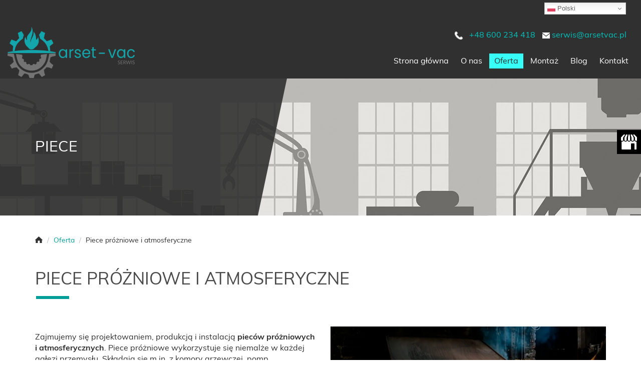

--- FILE ---
content_type: text/html; charset=utf-8
request_url: https://arsetvac.pl/oferta/piece-prozniowe-i-atmosferyczne
body_size: 6574
content:
<!DOCTYPE html>
<html lang="pl-PL" itemscope itemtype="https://schema.org/WebPage">
<head>
<meta http-equiv="X-UA-Compatible" content="IE=edge">
<meta name="viewport" content="width=device-width, initial-scale=1">
<meta name="SKYPE_TOOLBAR" content="SKYPE_TOOLBAR_PARSER_COMPATIBLE">
<meta name="format-detection" content="telephone=no">
<meta charset="utf-8">
	<meta name="description" content="Wykonujemy projekty pieców przemysłowych i oferujemy ich montaż. W naszej ofercie dostępne są rozmaite rodzaje pieców atmosferycznych oraz próżniowych.">
	<title>Piece przemysłowe – piece atmosferyczne oraz próżniowe</title>
	<link href="/images/design/favicon.ico" rel="icon" type="image/vnd.microsoft.icon">
	<style>.block118 .banner > img,.block118 .banner > .image-edit img {max-width:1920px;width:1920px; left: 50%; margin: 0 0 0 -960px; position: relative; display:block; z-index:-1}</style>
	<style>.block127 .pathwayicon, .block127 .breadcrumbs span:not(:first-of-type) { position: relative; }.block127 .pathwayicon span { position: absolute; visibility: hidden; }</style>
	<style>.block127 .breadcrumbs .divider {margin-left:5px;margin-right:5px;color:rgba(184, 184, 184, 1);}.block127 .breadcrumbs .active {color:rgba(0, 0, 0, 1);}</style>
	<script type="application/json" class="joomla-script-options new">{"joomla.jtext":{"RLTA_BUTTON_SCROLL_LEFT":"Scroll buttons to the left","RLTA_BUTTON_SCROLL_RIGHT":"Scroll buttons to the right"},"system.paths":{"root":"","rootFull":"https:\/\/arsetvac.pl\/","base":"","baseFull":"https:\/\/arsetvac.pl\/"},"csrf.token":"9353efbd910fcf495c71fac35979506a"}</script>
	<script src="/media/system/js/core.min.js?2cb912"></script>
	<script src="/media/vendor/webcomponentsjs/js/webcomponents-bundle.min.js?2.8.0" nomodule defer></script>
	<script src="/media/vendor/jquery/js/jquery.min.js?3.7.1"></script>
	<script src="/media/legacy/js/jquery-noconflict.min.js?504da4"></script>
	<script src="/media/system/js/joomla-hidden-mail.min.js?80d9c7" type="module"></script>
	<script src="https://arsetvac.pl/media/vendor/jquery/js/jquery.min.js"></script>
	<script src="https://arsetvac.pl/media/legacy/js/jquery-noconflict.min.js"></script>
	<script src="https://arsetvac.pl/media/fivestarweb/libs/jquery/lib/jquery-1.12.4.min.js"></script>
	<script src="https://arsetvac.pl/media/fivestarweb/libs/jquery/migrate/jquery-migrate-1.4.1.min.js"></script>
	<script src="https://arsetvac.pl/media/fivestarweb/libs/jquery/jquery-noconflict.js"></script>
	<script src="/templates/site/js/plugins.js"></script>
	<script src="/templates/site/js/main.js"></script>
	<script src="https://arsetvac.pl/cache/dynamic.js"></script>
	<script src="https://arsetvac.pl/cache/modules.js"></script>
	<script src="https://cdn.gtranslate.net/widgets/latest/dwf.js" data-gt-orig-url="/oferta/piece-prozniowe-i-atmosferyczne" data-gt-orig-domain="arsetvac.pl" data-gt-widget-id="181" defer></script>
	<script src="/media/plg_system_fscookies/js/script.js"></script>
	<script src="https://arsetvac.pl/media/templates/administrator/atum/js/jquery.matchHeight-min.js"></script>
	<script>rltaSettings = {"switchToAccordions":true,"switchBreakPoint":576,"buttonScrollSpeed":5,"addHashToUrls":true,"rememberActive":false,"wrapButtons":false}</script>
	<script type="application/ld+json">{"@context":"https://schema.org","@graph":[{"@type":"Organization","@id":"https://arsetvac.pl/#/schema/Organization/base","name":"Arset-Vac Serwis Artur Setta","url":"https://arsetvac.pl/"},{"@type":"WebSite","@id":"https://arsetvac.pl/#/schema/WebSite/base","url":"https://arsetvac.pl/","name":"Arset-Vac Serwis Artur Setta","publisher":{"@id":"https://arsetvac.pl/#/schema/Organization/base"}},{"@type":"WebPage","@id":"https://arsetvac.pl/#/schema/WebPage/base","url":"https://arsetvac.pl/oferta/piece-prozniowe-i-atmosferyczne","name":"Piece przemysłowe – piece atmosferyczne oraz próżniowe","description":"Wykonujemy projekty pieców przemysłowych i oferujemy ich montaż. W naszej ofercie dostępne są rozmaite rodzaje pieców atmosferycznych oraz próżniowych.","isPartOf":{"@id":"https://arsetvac.pl/#/schema/WebSite/base"},"about":{"@id":"https://arsetvac.pl/#/schema/Organization/base"},"inLanguage":"pl-PL","breadcrumb":{"@id":"https://arsetvac.pl/#/schema/BreadcrumbList/127"}},{"@type":"Article","@id":"https://arsetvac.pl/#/schema/com_content/article/18","name":"Piece","headline":"Piece","inLanguage":"pl-PL","isPartOf":{"@id":"https://arsetvac.pl/#/schema/WebPage/base"}}]}</script>
	<script>window.gtranslateSettings = window.gtranslateSettings || {};window.gtranslateSettings['181'] = {"default_language":"pl","languages":["en","fr","de","pl","es","uk"],"url_structure":"none","wrapper_selector":"#gt-wrapper-181","globe_size":60,"flag_size":16,"flag_style":"2d","custom_domains":null,"float_switcher_open_direction":"bottom","switcher_open_direction":"bottom","native_language_names":1,"add_new_line":1,"select_language_label":"Select Language","detect_browser_language":0,"custom_css":"","alt_flags":[],"switcher_horizontal_position":"right","switcher_vertical_position":"top","horizontal_position":"inline","vertical_position":"inline"};</script>
	<link rel="preload stylesheet" as="style" href="/cache/6bbfd0eb6180a48147e1cc35b9ac346d.css" fetchpriority="high">
	<link rel="preload stylesheet" as="style" media="screen and (min-width: 768px)" href="/cache/desktop.css" fetchpriority="low">


<script no-move-head src="https://www.googletagmanager.com/gtag/js?id=G-EPL6M5NDDR"></script>

<script no-move-head>

window.dataLayer = window.dataLayer || [];
  function gtag(){dataLayer.push(arguments);}

gtag('consent', 'default', {
'ad_storage': 'denied',
'ad_user_data': 'denied',
'ad_personalization': 'denied',
'analytics_storage': 'denied',
'wait_for_update': 500
});

  gtag('js', new Date());

  gtag('config', 'G-EPL6M5NDDR');
  gtag('config', 'UA-175881288-1');

</script>
</head>
      <body class="body-xl page light  lang-pl" data-itemid="1044">

        <div id="wrapper">
            <div id="container">
                <header>
                                                <div class="center" data-center="1">
                    </div>
			        <div class="block181 ">

			
            <div class="col-xs-12">

								                <div class="inner row">
																										<div class="gtranslate_wrapper" id="gt-wrapper-181"></div>																		                    </div>
																				                    <div class="clearfix"></div>
                </div>
			                        </div>
			<div class="clearfix"></div>
<div class="center"></div>
			        <div class="block140 ">

			
            <div class="col-xs-12">

								                <div class="inner row">
																										<div class="section140" data-position="sekcjaheader" data-sid="140" data-parent="1">
<div class="clearfix"></div>
			        <div class="block95 ">

			
            <div class="col-xs-12 col-md-3 hidden-xs">

								                <div class="inner text-left-xl text-left-lg text-left-md text-center-sm">
																										
<a href="https://arsetvac.pl/" class="logo">
    <img src="/images/design/logo-03.webp" alt="Arset-Vac Serwis Artur Setta logo" loading="lazy">
</a>																		                    </div>
																				                    <div class="clearfix"></div>
                </div>
			                        </div>
			
			        <div class="block133 ">

			
            <div class="col-xs-12 col-md-9">

								                <div class="inner text-left">
																										<div class="section133" data-position="sekcja-menu-i-szybki-kontakt" data-sid="133" data-parent="1">
<div class="clearfix"></div>
			        <div class="block96  align-right">

			
            <div class="col-xs-12 col-md-8 col-lg-7 col-md-offset-4 col-lg-offset-5">

								                <div class="inner row text-right text-right-xl text-right-lg text-right-md text-center-sm text-center-xs">
																										
	<div class="row"><div class="col-md-12">
<div>
<p><img src="/images/design/icon-phone.webp" alt="Telefon" width="17" height="17" loading="lazy">&nbsp;&nbsp;&nbsp;<a href="tel:+48600234418">+48 600 234 418</a></p>
</div>
<div>
<p><img src="/images/design/icon-email.webp" alt="Mail" width="15" height="12" loading="lazy">&nbsp;<joomla-hidden-mail is-link="1" is-email="1" first="c2Vyd2lz" last="YXJzZXR2YWMucGw=" text="c2Vyd2lzQGFyc2V0dmFjLnBs" base="">Ten adres pocztowy jest chroniony przed spamowaniem. Aby go zobaczyć, konieczne jest włączenie w przeglądarce obsługi JavaScript.</joomla-hidden-mail></p>
</div>
<div></div>
</div></div>
																		                    </div>
																				                    <div class="clearfix"></div>
                </div>
			                        </div>
			
			        <div class="block97  align-right align-left-xs align-center-sm align-right-md align-right-lg align-right-xl">

			
            <div class="col-xs-12">

								                <div class="inner row">
																										          <nav class="navbar navbar-default navbar-custom">
              <div class="navbar-header">
                  <div class="visible-xs">
<a href="https://arsetvac.pl/" class="logo">
    <img src="/images/design/logo-03.webp" alt="Arset-Vac Serwis Artur Setta logo" loading="lazy">
</a>
</div>                <button type="button" class="navbar-toggle collapsed" data-toggle="collapse" data-target="#navbar-collapse-97" aria-expanded="false"><span class="sr-only">Toggle navigation</span> <span class="icon-bar"></span> <span class="icon-bar"></span> <span class="icon-bar"></span></button>
              </div>
              <div class="collapse navbar-collapse" id="navbar-collapse-97">
                <ul class="nav navbar-nav menu">
<li class="item-101">
<a href="/">Strona główna</a>
</li>
<li class="item-352">
<a href="/o-nas">O nas</a>
</li>
<li class="item-354 active dropdown parent">
<a href="/oferta">Oferta</a>
            <a class="dropdown-toggle" href="#" data-toggle="dropdown" role="button" aria-haspopup="true" aria-expanded="false"> <span class="caret"></span></a><ul class="dropdown-menu">
<li class="item-660">
<a href="/oferta/montaz-ukladow-sterowania-i-produkcja-maszyn">Produkcja maszyn</a>
</li>
<li class="item-661">
<a href="/oferta/modernizacja-maszyn-przemyslowych">Modernizacja maszyn przemysłowych</a>
</li>
<li class="item-662">
<a href="/oferta/programowanie-robotow-przemyslowych">Programowanie robotów przemysłowych</a>
</li>
<li class="item-1040 parent">
<a href="/oferta/przeglady-maszyn">Usługi serwisowe</a>
</li>
<li class="item-1041">
<a href="/oferta/czesci-zamienne">Części zamienne</a>
</li>
<li class="item-1042">
<a href="/oferta/doradztwo-techniczne-w-zakresie-obrobki-cieplnej">Doradztwo techniczne w zakresie obróbki cieplnej</a>
</li>
<li class="item-1043">
<a href="/oferta/kalibracja-i-adiustacja-glowic-prozniowych">Kalibracja i adiustacja głowic próżniowych</a>
</li>
<li class="item-1044 current active">
<a href="/oferta/piece-prozniowe-i-atmosferyczne">Piece próżniowe i atmosferyczne</a>
</li>
<li class="item-1137">
<a href="/oferta/urzadzenia-do-obrobki-cieplnej-metali">Urządzenia do obróbki cieplnej metali</a>
</li>
</ul>
</li>
<li class="item-1134 dropdown parent">
<span class="nav-header ">Montaż</span>
            <a class="dropdown-toggle" href="#" data-toggle="dropdown" role="button" aria-haspopup="true" aria-expanded="false"> <span class="caret"></span></a><ul class="dropdown-menu">
<li class="item-1138">
<a href="/montaz/montaz-maszyn-przemyslowych">Montaż maszyn przemysłowych</a>
</li>
<li class="item-1139">
<a href="/montaz/montaz-ukladow-automatyki-przemyslowej">Montaż układów automatyki przemysłowej</a>
</li>
</ul>
</li>
<li class="item-552">
<a href="/blog">Blog</a>
</li>
<li class="item-355">
<a href="/kontakt">Kontakt</a>
</li>
</ul>
</div>
</nav>
																		                    </div>
																				                    <div class="clearfix"></div>
                </div>
			                        </div>
			<div class="clearfix"></div>
</div>																		                    </div>
																				                    <div class="clearfix"></div>
                </div>
			                        </div>
			<div class="clearfix"></div>
</div>																		                    </div>
																				                    <div class="clearfix"></div>
                </div>
			                        </div>
			<div class="clearfix"></div>
<div class="center"></div>
			        <div class="block118 ">

			
            <div class="wrapper">

								                <div class="inner text-left">
																										
<div class="banner">
<div class="inner">
<div class="center">
<div class="col-xs-12 title">
<p>Piece</p>
</div>
</div>
<div class="clearfix"></div>
</div>
<img src="https://arsetvac.pl/images/design/banner-1.webp" alt="fabryka" loading="lazy">
</div>


						<img src="https://arsetvac.pl/images/design/banner-overlay.webp" class="modmasktop118" alt="mask" loading="lazy">												                    </div>
																				                    <div class="clearfix"></div>
                </div>
			                        </div>
			<div class="clearfix"></div>
<div class="center">
			        <div class="block127 ">

			
            <div class="wrapper">

								                <div class="inner text-left">
																										
<div class="breadcrumbs " itemscope itemtype="https://schema.org/BreadcrumbList">
    
    <span itemprop="itemListElement" itemscope itemtype="https://schema.org/ListItem"><a itemprop="item" href="/" class="pathwayicon"><img src="/images/design/breadcrumbs-home.webp" alt="Ikona domu" loading="lazy"><span itemprop="name">Start</span></a><meta itemprop="position" content="1"></span><span class="divider"> / </span><span itemprop="itemListElement" itemscope itemtype="https://schema.org/ListItem"><a itemprop="item" href="/oferta" class="pathway"><span itemprop="name">Oferta</span></a><meta itemprop="position" content="2"></span><span class="divider"> / </span><span class="breadcrumbs_last" itemprop="name">Piece próżniowe i atmosferyczne</span>
</div>
																		                    </div>
																				                    <div class="clearfix"></div>
                </div>
			                        </div>
			
                    <div class="clearfix"></div>
                </div>
                                </header>
                <div id="main"> 
                    <div class="center">                    <div id="system-message-container">
	</div>


                                          <div id="content" class="col-xs-12">
                                                  <article class="item-page" data-content="1">
	
		
						
	
	
		
				
				<div class="row"><div class="col-md-12"><h1>Piece próżniowe i&nbsp;atmosferyczne</h1></div></div>
<div class="row"><div class="col-md-12">
<p><img class="pull-right img-toRight" style="float: right;" src="/images/design/podstrona-piece.webp" alt="narzędzia w&nbsp;piecu" width="550" height="341" loading="lazy"></p>
<p>Zajmujemy&nbsp;się projektowaniem, produkcją i&nbsp;instalacją <strong>pieców próżniowych i&nbsp;atmosferycznych</strong>. Piece próżniowe wykorzystuje&nbsp;się niemalże w&nbsp;każdej gałęzi przemysłu. Składają&nbsp;się m.in. z&nbsp;komory grzewczej, pomp próżniowych, systemu chłodzenia i&nbsp;jednostki kontrolnej. Ich&nbsp;zadaniem jest zabezpieczanie ogrzewanych metalowych elementów przed szkodliwym wpływem powietrza. Cechą charakterystyczną tych pieców jest to, że podczas całego procesu wewnątrz nich utrzymywana jest próżnia lub&nbsp;atmosfera obojętna (gaz Azot, Argon).</p>
<p>Pracownicy naszej firmy są w&nbsp;stanie zaprojektować i&nbsp;stworzyć różne rodzaje <strong>pieców próżniowych</strong>, w&nbsp;tym piece do&nbsp;obróbki cieplnej niskotemperaturowej, średniotemperaturowej oraz&nbsp;wysokotemperaturowej. Warto podkreślić, że temperatura wewnątrz pieca w&nbsp;trakcie procesu spiekania może sięgać nawet 2000°C. Temperatura w&nbsp;standardowych piecach próżniowych jest niższa i&nbsp;sięga około 1300°C.</p>
<p>&nbsp;</p>
<h2>Czym są piece atmosferyczne?</h2>
<p>W naszej ofercie mamy także przemysłowe&nbsp;piece atmosferyczne. W&nbsp;odróżnieniu od&nbsp;próżniowych, nie&nbsp;mają urządzeń do&nbsp;tworzenia atmosfery ochronnej, lecz&nbsp;proces wygrzewania odbywa&nbsp;się powietrzu. Wyróżnia&nbsp;się kilka rodzajów pieców atmosferycznych. Wśród nich są:</p>
<ul>
<li>piece do&nbsp;testowania ognioodporności,</li>
<li>piece taśmowe,</li>
<li>piece rolkowe,</li>
<li>piece z&nbsp;obrotową retortą.</li>
</ul>
<p>Atmosferyczne piece można także klasyfikować jako jedno- i&nbsp;wielokomorowe, wielofunkcyjne, wgłębne, przepychowe, a&nbsp;także endotermiczne i&nbsp;egzotermiczne. Piece tego typu przeznaczone są do&nbsp;różnych procesów cieplnej obróbki metali. Mowa tu&nbsp;między innymi o&nbsp;normalizowaniu, odprężaniu, wyżarzaniu, przesycaniu, sferoidyzacji, odpuszczaniu czy&nbsp;też austenityzowaniu.</p>
<h2>Serwis i&nbsp;konserwacja pieców próżniowych i&nbsp;atmosferycznych</h2>
<p><strong>Zarówno piece próżniowe, jak i&nbsp;atmosferyczne, wymagają regularnej konserwacji i&nbsp;serwisu</strong>, aby zapewnić ich&nbsp;optymalną wydajność i&nbsp;długowieczność. W&nbsp;Arset-Vac Serwis, oferujemy kompleksowe usługi serwisowe, które obejmują zarówno rutynowe czynności konserwacyjne, jak i&nbsp;naprawy awaryjne. Nasz&nbsp;zespół składa&nbsp;się z&nbsp;doświadczonych specjalistów, którzy mają niezbędną wiedzę i&nbsp;umiejętności, aby skutecznie diagnozować i&nbsp;rozwiązywać problemy związane z&nbsp;działaniem pieców próżniowych i&nbsp;atmosferycznych. Nasze usługi serwisowe obejmują m.in. kontrolę stanu technicznego pieca, wymianę zużytych części, kalibrację i&nbsp;adiustację głowic próżniowych, a&nbsp;także przegląd systemu chłodzenia i&nbsp;jednostki kontrolnej. Wszystko to, aby zapewnić, że Twój&nbsp;piec działa sprawnie i&nbsp;efektywnie, a&nbsp;procesy przemysłowe przebiegają bez&nbsp;zakłóceń.</p>
<p>W przypadku pieców atmosferycznych, nasze usługi obejmują również kontrolę i&nbsp;regulację systemu grzania, co jest kluczowe dla utrzymania optymalnej wydajności i&nbsp;bezpieczeństwa. Niezależnie od&nbsp;typu pieca, naszym priorytetem jest zapewnienie, że nasze usługi serwisowe są realizowane z&nbsp;najwyższą precyzją i&nbsp;dbałością o&nbsp;szczegóły, aby sprostać oczekiwaniom nawet najbardziej wymagających klientów.</p>
</div></div> 
	
						</article>
                          <div class="clearfix"></div>
                                              </div>
                      </div>                </div>
                <footer>
                    <div class="center" data-center="1">                    </div>
			        <div class="block113 ">

			
            <div class="wrapper">

								                <div class="inner">
																								                    <div class="center" data-center="1">
												<div class="section113" data-position="sekcja-stopki" data-sid="113" data-parent="1"><div class="clearfix"></div></div>
			        <div class="block112  align-center">

			
            <div class="wrapper">

								                <div class="inner text-left">
																										<div class="navbar-custom">
<ul class="nav nav-pills menu">
<li class="item-101">
<a href="/">Strona główna</a>
</li>
<li class="item-352">
<a href="/o-nas">O nas</a>
</li>
<li class="item-354 parent">
<a href="/oferta">Oferta</a>
</li>
<li class="item-1134 parent">
<span class="nav-header ">Montaż</span>
</li>
<li class="item-552">
<a href="/blog">Blog</a>
</li>
<li class="item-355">
<a href="/kontakt">Kontakt</a>
</li>
</ul>
</div>
																		                    </div>
																				                    <div class="clearfix"></div>
                </div>
			                        </div>
			<div class="clearfix"></div>
<div class="center"><div class="clearfix"></div></div>						<div class="clearfix"></div>
</div>												                    </div>
																				                    <div class="clearfix"></div>
                </div>
			                        </div>
			<div class="clearfix"></div>
<div class="center"></div>
			        <div class="block147  align-center fixed">

			
            <div class="col-md-1 col-lg-1">

								                <div class="inner text-center">
																										
	<div class="gotoup  row"><div class="col-md-12 glyphicon glyphicon-chevron-up fixed-up"></div></div>
																		                    </div>
																				                    <div class="clearfix"></div>
                </div>
			                        </div>
			<div class="clearfix"></div>
<div class="center"></div>
			        <div class="block156 ">

			
            <div class="col-xs-12">

								                <div class="inner row">
																										
<div id="socialicons156" class="social-icons-container">
	<ul class="social-icons">
		<li><a class="csocial-link" href="https://www.google.pl/maps/place/Arset-Vac+Serwis/@52.0831705,15.6245491,15z/data=!4m5!3m4!1s0x0:0x84fd7e698ca2d52!8m2!3d52.0830642!4d15.6296672" target="_blank"><img src="https://arsetvac.pl/media/mod_socialicons/img/icon-gmb.svg" alt="gmb" loading="lazy"></a></li>	</ul>
</div>
																		                    </div>
																				                    <div class="clearfix"></div>
                </div>
			                        </div>
			<div class="clearfix"></div>
<div class="center"></div>
			        <div class="block178 ">

			
            <div class="col-xs-12">

								                <div class="inner text-center">
																								                    <div class="center">
												
	<div class="row">
<div class="col-sm-6"><p><img class="content-image" style="float: right;" src="/images/design/logo-rzetelna-firma.webp" alt="Rzetelna Frima logo" width="160" height="69" loading="lazy"></p></div>
<div class="col-sm-6"><p><img class="content-image" style="float: left;" src="/images/design/logo-kapitalna-firma.webp" alt="Kapitalna Firma logo" width="160" height="77" loading="lazy"></p></div>
</div>
						<div class="clearfix"></div>
</div>												                    </div>
																				                    <div class="clearfix"></div>
                </div>
			                        </div>
			<div class="clearfix"></div>
<div class="center"></div>
			        <div class="block114 ">

			
            <div class="col-xs-12">

								                <div class="inner text-center">
																								                    <div class="center">
												
	<div class="row">
<div class="col-md-4"><p style="text-align: center;"><span>&nbsp;ARSET-VAC Serwis</span><br><span>&nbsp;ul. Żeromskiego 30,</span><br><span>&nbsp;66-100 Sulechów</span></p></div>
<div class="col-md-4">
<p><a href="/polityka-prywatnosci" target="_blank" rel="noindex noopener noreferrer">Polityka prywatności</a></p>
<p><a href="/polityka-cookies" target="_blank" rel="noindex noopener noreferrer">Polityka Cookies</a></p>
<p><span>©2025 Projekt i&nbsp;realizacja&nbsp;</span><a href="https://wenet.pl/" target="_blank" rel="nofollow noopener noreferrer">WeNet</a></p>
</div>
<div class="col-md-4">
<p style="text-align: center;">tel:&nbsp;<a href="tel:+48600234418">+48 600 234 418</a></p>
<p style="text-align: center;"><span>email:&nbsp;</span><joomla-hidden-mail is-link="1" is-email="1" first="c2Vyd2lz" last="YXJzZXR2YWMucGw=" text="c2Vyd2lzQGFyc2V0dmFjLnBs" base="">Ten adres pocztowy jest chroniony przed spamowaniem. Aby go zobaczyć, konieczne jest włączenie w przeglądarce obsługi JavaScript.</joomla-hidden-mail></p>
<p style="text-align: center;">&nbsp;</p>
</div>
</div>
						<div class="clearfix"></div>
</div>												                    </div>
																				                    <div class="clearfix"></div>
                </div>
			                        </div>
			<div class="clearfix"></div>
<div class="center">
                    <div class="clearfix"></div>
</div>                </footer>
            </div>
        </div>
      
<span itemscope itemtype="https://schema.org/LocalBusiness">
<span itemprop="address" itemscope itemtype="https://schema.org/PostalAddress">
<meta itemprop="streetAddress" content="Żeromskiego 30">
<meta itemprop="addressLocality" content="Sulechów">
<meta itemprop="postalCode" content="66-100">
</span>
<span itemprop="geo" itemscope itemtype="https://schema.org/GeoCoordinates">
<meta itemprop="latitude" content="52.0831705">
<meta itemprop="longitude" content="15.6245491">
</span>
<meta itemprop="telephone" content="+48 600 234 418">
<meta itemprop="openingHours" content="Mo-Fr 07:00-20:00">
<meta itemprop="openingHours" content="Sa 07:00-13:00">
<meta itemprop="name" content="ARSET-VAC Serwis">
<meta itemprop="image" content="https://arsetvac.pl/images/design/logo-03.webp">
<span itemprop="location" itemscope itemtype="https://schema.org/Place">
<meta itemprop="logo" content="https://arsetvac.pl/images/design/logo-03.webp">
<link itemprop="url" href="https://arsetvac.pl/">
<link itemprop="hasMap" href="https://maps.app.goo.gl/H5KUJhsYLjmD9fJD6">
</span>
</span>
  </body>
</html>

--- FILE ---
content_type: text/css
request_url: https://arsetvac.pl/cache/desktop.css
body_size: 1041
content:
.block95 > div > div.inner {margin-top:20px;position: relative;}.block95 strong {font-weight:normal}.body-xs .block95 strong {font-weight:normal}.body-sm .block95 strong {font-weight:normal}.body-md .block95 strong {font-weight:normal}.body-lg .block95 strong {font-weight:normal}.body-xl .block95 strong {font-weight:normal}
.block98 > div > div.inner {position: relative;}.block98 strong {font-weight:normal}.body-xs .block98 strong {font-weight:normal}.body-sm .block98 strong {font-weight:normal}.body-md .block98 strong {font-weight:normal}.body-lg .block98 strong {font-weight:normal}.body-xl .block98 strong {font-weight:normal}.block98 > div > div.inner .description .center::before {content: '';position: absolute;background: url(../images/design/slider-text-bg.webp) 0 0 no-repeat;bottom: 0;left: 0;height: 100%;width: 100%;}.block98 > div > div.inner .description .center > .text {top: 50%;-webkit-transform: translateY(-50%);-ms-transform: translateY(-50%);transform: translateY(-50%);color: #fff;padding-right: 45px;z-index: 999;}.block98 > div > div.inner .center {height: 100%;width: 100%;}.block98 > div > div.inner .description {height: 100%;width: 100%;}.block98 > div > div.inner .btn {margin-top: 15px;}
.block98 .slider .slick-dots li button::before {width:18px;height:18px;height:18px;border-radius: 100%;opacity: 1}.block98 .slider .slick-dots li:hover::before {opacity: 1}.slick-next:before { content: unset; }.slick-prev:before { content: unset; }.block98 .slider .slick-prev {left: -100px;}.block98 .slider .slick-next {right: -100px;}.block98 .slider .jquery-background-video-wrapper {height:500px;}.block98 .slider .slick-slide .slideimage {max-width:1920px;width:1920px; position: relative;}.block98 .slider.slide-fade .slick-slide .slideimage {left: 50%; margin: 0 0 0 -960px;}.slider .slide1 .btn { z-index: 9999; }.slider .slide1  .btn::after, .slider .slide1  a.btn::after, .slider .slide1  .btn::before { content: none; }.slider .slide1  a.btn.btn, .slider .slide1  button.btn, .slider .slide1  .btn, .slider .slide1  .rsform .btn[type=submit], .slider .slide1  .rsform .btn[type=reset], .slider .slide1  .btn:active{font-family:mulishbold,Arial,Helvetica,sans-serif;font-size:16px;color:rgba(48, 48, 48, 1);background:rgba(255, 255, 255, 1) url(https://arsetvac.pl/images/design/slider-button-arrow-1.webp) no-repeat; background-position: left 90% top 50%;padding-top:12px;padding-bottom:12px;/*Użyj narzędzia z https://www.cssmatic.com/box-shadow i wklej wygenerowany kod CSS*/}.slider .slide1  a.btn.btn:hover, .slider .slide1  button.btn:hover, .slider .slide1  a.btn:focus, .slider .slide1  button.btn:focus, .slider .slide1  .btn:focus, .slider .slide1  .btn.hovered,.slider .slide1  .btn:hover {color:rgba(48, 48, 48, 1);background:rgba(55, 255, 248, 1) url(https://arsetvac.pl/images/design/slider-button-arrow-2.webp) no-repeat; background-position: left 90% top 50%;/*Użyj narzędzia z https://www.cssmatic.com/box-shadow i wklej wygenerowany kod CSS*/}.slider .slide1 .description { width: 100%; }.slider .slide1 .description {font-size:16px;line-height:1.5;text-decoration: unset;}.slider .slide1 .description:hover {text-decoration: unset;}.slider .slide1 .description h3 {font-size:32px;color:rgba(55, 255, 248, 1);text-transform:uppercase;margin-bottom:10px;line-height:1.2;text-decoration: unset;}.slider .slide1 .description h3:hover {text-decoration: unset;}.body-xs .slider .slide1 .description h3 {color:rgba(55, 255, 248, 1);}.body-sm .slider .slide1 .description h3 {font-size:28px;color:rgba(55, 255, 248, 1);}.body-md .slider .slide1 .description h3 {font-size:30px;color:rgba(55, 255, 248, 1);}.body-lg .slider .slide1 .description h3 {color:rgba(55, 255, 248, 1);}.body-xl .slider .slide1 .description h3 {color:rgba(55, 255, 248, 1);}.slider .slide1 .description .heading3 {font-size:32px;color:rgba(55, 255, 248, 1);text-transform:uppercase;margin-bottom:10px;line-height:1.2;text-decoration: unset;}.slider .slide1 .description .heading3:hover {text-decoration: unset;}.body-xs .slider .slide1 .description .heading3 {color:rgba(55, 255, 248, 1);}.body-sm .slider .slide1 .description .heading3 {font-size:28px;color:rgba(55, 255, 248, 1);}.body-md .slider .slide1 .description .heading3 {font-size:30px;color:rgba(55, 255, 248, 1);}.body-lg .slider .slide1 .description .heading3 {color:rgba(55, 255, 248, 1);}.body-xl .slider .slide1 .description .heading3 {color:rgba(55, 255, 248, 1);}.slider .slide1 .description h4 {text-decoration: unset;}.slider .slide1 .description h4:hover {text-decoration: unset;}.slider .slide1 .description .heading4 {text-decoration: unset;}.slider .slide1 .description .heading4:hover {text-decoration: unset;}.slider .slide2 .btn { z-index: 9999; }.slider .slide2  .btn::after, .slider .slide2  a.btn::after, .slider .slide2  .btn::before { content: none; }.slider .slide2  a.btn.btn, .slider .slide2  button.btn, .slider .slide2  .btn, .slider .slide2  .rsform .btn[type=submit], .slider .slide2  .rsform .btn[type=reset], .slider .slide2  .btn:active{font-family:mulishbold,Arial,Helvetica,sans-serif;font-size:16px;color:rgba(48, 48, 48, 1);background:rgba(255, 255, 255, 1) url(https://arsetvac.pl/images/design/slider-button-arrow-1.webp) no-repeat; background-position: left 90% top 50%;padding-top:12px;padding-bottom:12px;/*Użyj narzędzia z https://www.cssmatic.com/box-shadow i wklej wygenerowany kod CSS*/}.slider .slide2  a.btn.btn:hover, .slider .slide2  button.btn:hover, .slider .slide2  a.btn:focus, .slider .slide2  button.btn:focus, .slider .slide2  .btn:focus, .slider .slide2  .btn.hovered,.slider .slide2  .btn:hover {color:rgba(48, 48, 48, 1);background:rgba(55, 255, 248, 1) url(https://arsetvac.pl/images/design/slider-button-arrow-2.webp) no-repeat; background-position: left 90% top 50%;/*Użyj narzędzia z https://www.cssmatic.com/box-shadow i wklej wygenerowany kod CSS*/}.slider .slide2 .description { width: 100%; }.slider .slide2 .description {font-size:16px;line-height:1.5;text-decoration: unset;}.slider .slide2 .description:hover {text-decoration: unset;}.slider .slide2 .description h3 {font-size:32px;color:rgba(55, 255, 248, 1);text-transform:uppercase;margin-bottom:10px;line-height:1.2;text-decoration: unset;}.slider .slide2 .description h3:hover {text-decoration: unset;}.body-xs .slider .slide2 .description h3 {color:rgba(55, 255, 248, 1);}.body-sm .slider .slide2 .description h3 {font-size:28px;color:rgba(55, 255, 248, 1);}.body-md .slider .slide2 .description h3 {font-size:30px;color:rgba(55, 255, 248, 1);}.body-lg .slider .slide2 .description h3 {color:rgba(55, 255, 248, 1);}.body-xl .slider .slide2 .description h3 {color:rgba(55, 255, 248, 1);}.slider .slide2 .description .heading3 {font-size:32px;color:rgba(55, 255, 248, 1);text-transform:uppercase;margin-bottom:10px;line-height:1.2;text-decoration: unset;}.slider .slide2 .description .heading3:hover {text-decoration: unset;}.body-xs .slider .slide2 .description .heading3 {color:rgba(55, 255, 248, 1);}.body-sm .slider .slide2 .description .heading3 {font-size:28px;color:rgba(55, 255, 248, 1);}.body-md .slider .slide2 .description .heading3 {font-size:30px;color:rgba(55, 255, 248, 1);}.body-lg .slider .slide2 .description .heading3 {color:rgba(55, 255, 248, 1);}.body-xl .slider .slide2 .description .heading3 {color:rgba(55, 255, 248, 1);}.slider .slide2 .description h4 {text-decoration: unset;}.slider .slide2 .description h4:hover {text-decoration: unset;}.slider .slide2 .description .heading4 {text-decoration: unset;}.slider .slide2 .description .heading4:hover {text-decoration: unset;}.slider .slide3 .btn { z-index: 9999; }.slider .slide3  .btn::after, .slider .slide3  a.btn::after, .slider .slide3  .btn::before { content: none; }.slider .slide3  a.btn.btn, .slider .slide3  button.btn, .slider .slide3  .btn, .slider .slide3  .rsform .btn[type=submit], .slider .slide3  .rsform .btn[type=reset], .slider .slide3  .btn:active{font-family:mulishbold,Arial,Helvetica,sans-serif;font-size:16px;color:rgba(48, 48, 48, 1);background:rgba(255, 255, 255, 1) url(https://arsetvac.pl/images/design/slider-button-arrow-1.webp) no-repeat; background-position: left 90% top 50%;padding-top:12px;padding-bottom:12px;/*Użyj narzędzia z https://www.cssmatic.com/box-shadow i wklej wygenerowany kod CSS*/}.slider .slide3  a.btn.btn:hover, .slider .slide3  button.btn:hover, .slider .slide3  a.btn:focus, .slider .slide3  button.btn:focus, .slider .slide3  .btn:focus, .slider .slide3  .btn.hovered,.slider .slide3  .btn:hover {color:rgba(48, 48, 48, 1);background:rgba(55, 255, 248, 1) url(https://arsetvac.pl/images/design/slider-button-arrow-2.webp) no-repeat; background-position: left 90% top 50%;/*Użyj narzędzia z https://www.cssmatic.com/box-shadow i wklej wygenerowany kod CSS*/}.slider .slide3 .description { width: 100%; }.slider .slide3 .description {font-size:16px;line-height:1.5;text-decoration: unset;}.slider .slide3 .description:hover {text-decoration: unset;}.slider .slide3 .description h3 {font-size:32px;color:rgba(55, 255, 248, 1);text-transform:uppercase;margin-bottom:10px;line-height:1.2;text-decoration: unset;}.slider .slide3 .description h3:hover {text-decoration: unset;}.body-xs .slider .slide3 .description h3 {color:rgba(55, 255, 248, 1);}.body-sm .slider .slide3 .description h3 {font-size:28px;color:rgba(55, 255, 248, 1);}.body-md .slider .slide3 .description h3 {font-size:30px;color:rgba(55, 255, 248, 1);}.body-lg .slider .slide3 .description h3 {color:rgba(55, 255, 248, 1);}.body-xl .slider .slide3 .description h3 {color:rgba(55, 255, 248, 1);}.slider .slide3 .description .heading3 {font-size:32px;color:rgba(55, 255, 248, 1);text-transform:uppercase;margin-bottom:10px;line-height:1.2;text-decoration: unset;}.slider .slide3 .description .heading3:hover {text-decoration: unset;}.body-xs .slider .slide3 .description .heading3 {color:rgba(55, 255, 248, 1);}.body-sm .slider .slide3 .description .heading3 {font-size:28px;color:rgba(55, 255, 248, 1);}.body-md .slider .slide3 .description .heading3 {font-size:30px;color:rgba(55, 255, 248, 1);}.body-lg .slider .slide3 .description .heading3 {color:rgba(55, 255, 248, 1);}.body-xl .slider .slide3 .description .heading3 {color:rgba(55, 255, 248, 1);}.slider .slide3 .description h4 {text-decoration: unset;}.slider .slide3 .description h4:hover {text-decoration: unset;}.slider .slide3 .description .heading4 {text-decoration: unset;}.slider .slide3 .description .heading4:hover {text-decoration: unset;}

--- FILE ---
content_type: application/javascript
request_url: https://arsetvac.pl/cache/dynamic.js
body_size: -156
content:

jQuery(document).ready(function () {});
jQuery(window).on("load", function(){
  	jQuery('#djcatalog .djc_image .img-polaroid').matchHeight({byRow: true });
    jQuery('.block125 .text h3').matchHeight();
    jQuery('#djcatalog .djc_items .djc_image').matchHeight();
    jQuery('#djcatalog .djc_item .djc_title h3').matchHeight();
    jQuery('#djcatalog .djc_title').matchHeight();
	jQuery('.text .readmore .btn').matchHeight();
  	jQuery('.mod-article-box .text').matchHeight();
  });
